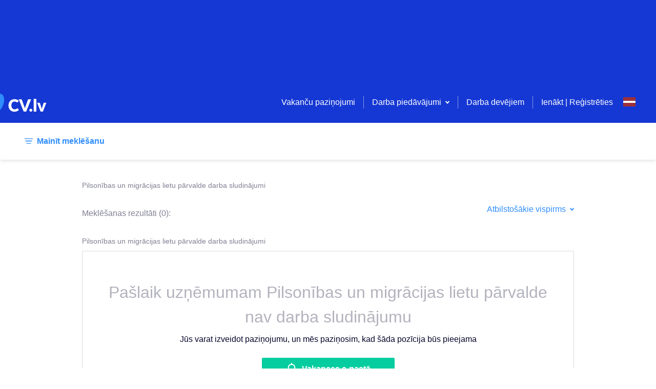

--- FILE ---
content_type: application/javascript; charset=UTF-8
request_url: https://cv.lv/_next/static/chunks/129-c1886ad4eec23347.js
body_size: 11697
content:
(self.webpackChunk_N_E=self.webpackChunk_N_E||[]).push([[129],{25730:function(t,e,r){"use strict";var o=r(58612),n=r(1768),i=r(68928),a=r(59770);t.exports=a||o.call(i,n)},1768:function(t){"use strict";t.exports=Function.prototype.apply},68928:function(t){"use strict";t.exports=Function.prototype.call},40319:function(t,e,r){"use strict";var o=r(58612),n=r(14453),i=r(68928),a=r(25730);t.exports=function(t){if(t.length<1||"function"!==typeof t[0])throw new n("a function is required");return a(o,i,t)}},59770:function(t){"use strict";t.exports="undefined"!==typeof Reflect&&Reflect&&Reflect.apply},17379:function(t,e,r){"use strict";var o=r(40210),n=r(40319),i=n([o("%String.prototype.indexOf%")]);t.exports=function(t,e){var r=o(t,!!e);return"function"===typeof r&&i(t,".prototype.")>-1?n([r]):r}},96504:function(t,e,r){"use strict";var o,n=r(40319),i=r(27296);try{o=[].__proto__===Array.prototype}catch(f){if(!f||"object"!==typeof f||!("code"in f)||"ERR_PROTO_ACCESS"!==f.code)throw f}var a=!!o&&i&&i(Object.prototype,"__proto__"),p=Object,c=p.getPrototypeOf;t.exports=a&&"function"===typeof a.get?n([a.get]):"function"===typeof c&&function(t){return c(null==t?t:p(t))}},24429:function(t){"use strict";var e=Object.defineProperty||!1;if(e)try{e({},"a",{value:1})}catch(r){e=!1}t.exports=e},53981:function(t){"use strict";t.exports=EvalError},81648:function(t){"use strict";t.exports=Error},24726:function(t){"use strict";t.exports=RangeError},26712:function(t){"use strict";t.exports=ReferenceError},33464:function(t){"use strict";t.exports=SyntaxError},14453:function(t){"use strict";t.exports=TypeError},43915:function(t){"use strict";t.exports=URIError},68892:function(t){"use strict";t.exports=Object},17648:function(t){"use strict";var e="Function.prototype.bind called on incompatible ",r=Object.prototype.toString,o=Math.max,n="[object Function]",i=function(t,e){for(var r=[],o=0;o<t.length;o+=1)r[o]=t[o];for(var n=0;n<e.length;n+=1)r[n+t.length]=e[n];return r},a=function(t,e){for(var r=[],o=e||0,n=0;o<t.length;o+=1,n+=1)r[n]=t[o];return r},p=function(t,e){for(var r="",o=0;o<t.length;o+=1)r+=t[o],o+1<t.length&&(r+=e);return r};t.exports=function(t){var c=this;if("function"!==typeof c||r.apply(c)!==n)throw new TypeError(e+c);for(var f,u=a(arguments,1),l=function(){if(this instanceof f){var e=c.apply(this,i(u,arguments));return Object(e)===e?e:this}return c.apply(t,i(u,arguments))},y=o(0,c.length-u.length),s=[],d=0;d<y;d++)s[d]="$"+d;if(f=Function("binder","return function ("+p(s,",")+"){ return binder.apply(this,arguments); }")(l),c.prototype){var g=function(){};g.prototype=c.prototype,f.prototype=new g,g.prototype=null}return f}},58612:function(t,e,r){"use strict";var o=r(17648);t.exports=Function.prototype.bind||o},40210:function(t,e,r){"use strict";var o,n=r(68892),i=r(81648),a=r(53981),p=r(24726),c=r(26712),f=r(33464),u=r(14453),l=r(43915),y=r(59738),s=r(76329),d=r(52264),g=r(55730),h=r(20707),b=r(63862),m=r(29550),v=Function,S=function(t){try{return v('"use strict"; return ('+t+").constructor;")()}catch(e){}},w=r(27296),A=r(24429),j=function(){throw new u},O=w?function(){try{return j}catch(t){try{return w(arguments,"callee").get}catch(e){return j}}}():j,x=r(41405)(),P=r(81618),E=r(68899),I=r(10443),_=r(1768),R=r(68928),D={},k="undefined"!==typeof Uint8Array&&P?P(Uint8Array):o,F={__proto__:null,"%AggregateError%":"undefined"===typeof AggregateError?o:AggregateError,"%Array%":Array,"%ArrayBuffer%":"undefined"===typeof ArrayBuffer?o:ArrayBuffer,"%ArrayIteratorPrototype%":x&&P?P([][Symbol.iterator]()):o,"%AsyncFromSyncIteratorPrototype%":o,"%AsyncFunction%":D,"%AsyncGenerator%":D,"%AsyncGeneratorFunction%":D,"%AsyncIteratorPrototype%":D,"%Atomics%":"undefined"===typeof Atomics?o:Atomics,"%BigInt%":"undefined"===typeof BigInt?o:BigInt,"%BigInt64Array%":"undefined"===typeof BigInt64Array?o:BigInt64Array,"%BigUint64Array%":"undefined"===typeof BigUint64Array?o:BigUint64Array,"%Boolean%":Boolean,"%DataView%":"undefined"===typeof DataView?o:DataView,"%Date%":Date,"%decodeURI%":decodeURI,"%decodeURIComponent%":decodeURIComponent,"%encodeURI%":encodeURI,"%encodeURIComponent%":encodeURIComponent,"%Error%":i,"%eval%":eval,"%EvalError%":a,"%Float32Array%":"undefined"===typeof Float32Array?o:Float32Array,"%Float64Array%":"undefined"===typeof Float64Array?o:Float64Array,"%FinalizationRegistry%":"undefined"===typeof FinalizationRegistry?o:FinalizationRegistry,"%Function%":v,"%GeneratorFunction%":D,"%Int8Array%":"undefined"===typeof Int8Array?o:Int8Array,"%Int16Array%":"undefined"===typeof Int16Array?o:Int16Array,"%Int32Array%":"undefined"===typeof Int32Array?o:Int32Array,"%isFinite%":isFinite,"%isNaN%":isNaN,"%IteratorPrototype%":x&&P?P(P([][Symbol.iterator]())):o,"%JSON%":"object"===typeof JSON?JSON:o,"%Map%":"undefined"===typeof Map?o:Map,"%MapIteratorPrototype%":"undefined"!==typeof Map&&x&&P?P((new Map)[Symbol.iterator]()):o,"%Math%":Math,"%Number%":Number,"%Object%":n,"%Object.getOwnPropertyDescriptor%":w,"%parseFloat%":parseFloat,"%parseInt%":parseInt,"%Promise%":"undefined"===typeof Promise?o:Promise,"%Proxy%":"undefined"===typeof Proxy?o:Proxy,"%RangeError%":p,"%ReferenceError%":c,"%Reflect%":"undefined"===typeof Reflect?o:Reflect,"%RegExp%":RegExp,"%Set%":"undefined"===typeof Set?o:Set,"%SetIteratorPrototype%":"undefined"!==typeof Set&&x&&P?P((new Set)[Symbol.iterator]()):o,"%SharedArrayBuffer%":"undefined"===typeof SharedArrayBuffer?o:SharedArrayBuffer,"%String%":String,"%StringIteratorPrototype%":x&&P?P(""[Symbol.iterator]()):o,"%Symbol%":x?Symbol:o,"%SyntaxError%":f,"%ThrowTypeError%":O,"%TypedArray%":k,"%TypeError%":u,"%Uint8Array%":"undefined"===typeof Uint8Array?o:Uint8Array,"%Uint8ClampedArray%":"undefined"===typeof Uint8ClampedArray?o:Uint8ClampedArray,"%Uint16Array%":"undefined"===typeof Uint16Array?o:Uint16Array,"%Uint32Array%":"undefined"===typeof Uint32Array?o:Uint32Array,"%URIError%":l,"%WeakMap%":"undefined"===typeof WeakMap?o:WeakMap,"%WeakRef%":"undefined"===typeof WeakRef?o:WeakRef,"%WeakSet%":"undefined"===typeof WeakSet?o:WeakSet,"%Function.prototype.call%":R,"%Function.prototype.apply%":_,"%Object.defineProperty%":A,"%Object.getPrototypeOf%":E,"%Math.abs%":y,"%Math.floor%":s,"%Math.max%":d,"%Math.min%":g,"%Math.pow%":h,"%Math.round%":b,"%Math.sign%":m,"%Reflect.getPrototypeOf%":I};if(P)try{null.error}catch(V){var M=P(P(V));F["%Error.prototype%"]=M}var N=function t(e){var r;if("%AsyncFunction%"===e)r=S("async function () {}");else if("%GeneratorFunction%"===e)r=S("function* () {}");else if("%AsyncGeneratorFunction%"===e)r=S("async function* () {}");else if("%AsyncGenerator%"===e){var o=t("%AsyncGeneratorFunction%");o&&(r=o.prototype)}else if("%AsyncIteratorPrototype%"===e){var n=t("%AsyncGenerator%");n&&P&&(r=P(n.prototype))}return F[e]=r,r},T={__proto__:null,"%ArrayBufferPrototype%":["ArrayBuffer","prototype"],"%ArrayPrototype%":["Array","prototype"],"%ArrayProto_entries%":["Array","prototype","entries"],"%ArrayProto_forEach%":["Array","prototype","forEach"],"%ArrayProto_keys%":["Array","prototype","keys"],"%ArrayProto_values%":["Array","prototype","values"],"%AsyncFunctionPrototype%":["AsyncFunction","prototype"],"%AsyncGenerator%":["AsyncGeneratorFunction","prototype"],"%AsyncGeneratorPrototype%":["AsyncGeneratorFunction","prototype","prototype"],"%BooleanPrototype%":["Boolean","prototype"],"%DataViewPrototype%":["DataView","prototype"],"%DatePrototype%":["Date","prototype"],"%ErrorPrototype%":["Error","prototype"],"%EvalErrorPrototype%":["EvalError","prototype"],"%Float32ArrayPrototype%":["Float32Array","prototype"],"%Float64ArrayPrototype%":["Float64Array","prototype"],"%FunctionPrototype%":["Function","prototype"],"%Generator%":["GeneratorFunction","prototype"],"%GeneratorPrototype%":["GeneratorFunction","prototype","prototype"],"%Int8ArrayPrototype%":["Int8Array","prototype"],"%Int16ArrayPrototype%":["Int16Array","prototype"],"%Int32ArrayPrototype%":["Int32Array","prototype"],"%JSONParse%":["JSON","parse"],"%JSONStringify%":["JSON","stringify"],"%MapPrototype%":["Map","prototype"],"%NumberPrototype%":["Number","prototype"],"%ObjectPrototype%":["Object","prototype"],"%ObjProto_toString%":["Object","prototype","toString"],"%ObjProto_valueOf%":["Object","prototype","valueOf"],"%PromisePrototype%":["Promise","prototype"],"%PromiseProto_then%":["Promise","prototype","then"],"%Promise_all%":["Promise","all"],"%Promise_reject%":["Promise","reject"],"%Promise_resolve%":["Promise","resolve"],"%RangeErrorPrototype%":["RangeError","prototype"],"%ReferenceErrorPrototype%":["ReferenceError","prototype"],"%RegExpPrototype%":["RegExp","prototype"],"%SetPrototype%":["Set","prototype"],"%SharedArrayBufferPrototype%":["SharedArrayBuffer","prototype"],"%StringPrototype%":["String","prototype"],"%SymbolPrototype%":["Symbol","prototype"],"%SyntaxErrorPrototype%":["SyntaxError","prototype"],"%TypedArrayPrototype%":["TypedArray","prototype"],"%TypeErrorPrototype%":["TypeError","prototype"],"%Uint8ArrayPrototype%":["Uint8Array","prototype"],"%Uint8ClampedArrayPrototype%":["Uint8ClampedArray","prototype"],"%Uint16ArrayPrototype%":["Uint16Array","prototype"],"%Uint32ArrayPrototype%":["Uint32Array","prototype"],"%URIErrorPrototype%":["URIError","prototype"],"%WeakMapPrototype%":["WeakMap","prototype"],"%WeakSetPrototype%":["WeakSet","prototype"]},U=r(58612),B=r(48824),C=U.call(R,Array.prototype.concat),W=U.call(_,Array.prototype.splice),L=U.call(R,String.prototype.replace),K=U.call(R,String.prototype.slice),G=U.call(R,RegExp.prototype.exec),$=/[^%.[\]]+|\[(?:(-?\d+(?:\.\d+)?)|(["'])((?:(?!\2)[^\\]|\\.)*?)\2)\]|(?=(?:\.|\[\])(?:\.|\[\]|%$))/g,H=/\\(\\)?/g,q=function(t){var e=K(t,0,1),r=K(t,-1);if("%"===e&&"%"!==r)throw new f("invalid intrinsic syntax, expected closing `%`");if("%"===r&&"%"!==e)throw new f("invalid intrinsic syntax, expected opening `%`");var o=[];return L(t,$,(function(t,e,r,n){o[o.length]=r?L(n,H,"$1"):e||t})),o},z=function(t,e){var r,o=t;if(B(T,o)&&(o="%"+(r=T[o])[0]+"%"),B(F,o)){var n=F[o];if(n===D&&(n=N(o)),"undefined"===typeof n&&!e)throw new u("intrinsic "+t+" exists, but is not available. Please file an issue!");return{alias:r,name:o,value:n}}throw new f("intrinsic "+t+" does not exist!")};t.exports=function(t,e){if("string"!==typeof t||0===t.length)throw new u("intrinsic name must be a non-empty string");if(arguments.length>1&&"boolean"!==typeof e)throw new u('"allowMissing" argument must be a boolean');if(null===G(/^%?[^%]*%?$/,t))throw new f("`%` may not be present anywhere but at the beginning and end of the intrinsic name");var r=q(t),o=r.length>0?r[0]:"",n=z("%"+o+"%",e),i=n.name,a=n.value,p=!1,c=n.alias;c&&(o=c[0],W(r,C([0,1],c)));for(var l=1,y=!0;l<r.length;l+=1){var s=r[l],d=K(s,0,1),g=K(s,-1);if(('"'===d||"'"===d||"`"===d||'"'===g||"'"===g||"`"===g)&&d!==g)throw new f("property names with quotes must have matching quotes");if("constructor"!==s&&y||(p=!0),B(F,i="%"+(o+="."+s)+"%"))a=F[i];else if(null!=a){if(!(s in a)){if(!e)throw new u("base intrinsic for "+t+" exists, but the property is not available.");return}if(w&&l+1>=r.length){var h=w(a,s);a=(y=!!h)&&"get"in h&&!("originalValue"in h.get)?h.get:a[s]}else y=B(a,s),a=a[s];y&&!p&&(F[i]=a)}}return a}},68899:function(t,e,r){"use strict";var o=r(68892);t.exports=o.getPrototypeOf||null},10443:function(t){"use strict";t.exports="undefined"!==typeof Reflect&&Reflect.getPrototypeOf||null},81618:function(t,e,r){"use strict";var o=r(10443),n=r(68899),i=r(96504);t.exports=o?function(t){return o(t)}:n?function(t){if(!t||"object"!==typeof t&&"function"!==typeof t)throw new TypeError("getProto: not an object");return n(t)}:i?function(t){return i(t)}:null},40690:function(t){"use strict";t.exports=Object.getOwnPropertyDescriptor},27296:function(t,e,r){"use strict";var o=r(40690);if(o)try{o([],"length")}catch(n){o=null}t.exports=o},41405:function(t,e,r){"use strict";var o="undefined"!==typeof Symbol&&Symbol,n=r(55419);t.exports=function(){return"function"===typeof o&&("function"===typeof Symbol&&("symbol"===typeof o("foo")&&("symbol"===typeof Symbol("bar")&&n())))}},55419:function(t){"use strict";t.exports=function(){if("function"!==typeof Symbol||"function"!==typeof Object.getOwnPropertySymbols)return!1;if("symbol"===typeof Symbol.iterator)return!0;var t={},e=Symbol("test"),r=Object(e);if("string"===typeof e)return!1;if("[object Symbol]"!==Object.prototype.toString.call(e))return!1;if("[object Symbol]"!==Object.prototype.toString.call(r))return!1;for(var o in t[e]=42,t)return!1;if("function"===typeof Object.keys&&0!==Object.keys(t).length)return!1;if("function"===typeof Object.getOwnPropertyNames&&0!==Object.getOwnPropertyNames(t).length)return!1;var n=Object.getOwnPropertySymbols(t);if(1!==n.length||n[0]!==e)return!1;if(!Object.prototype.propertyIsEnumerable.call(t,e))return!1;if("function"===typeof Object.getOwnPropertyDescriptor){var i=Object.getOwnPropertyDescriptor(t,e);if(42!==i.value||!0!==i.enumerable)return!1}return!0}},48824:function(t,e,r){"use strict";var o=Function.prototype.call,n=Object.prototype.hasOwnProperty,i=r(58612);t.exports=i.call(o,n)},59738:function(t){"use strict";t.exports=Math.abs},76329:function(t){"use strict";t.exports=Math.floor},43678:function(t){"use strict";t.exports=Number.isNaN||function(t){return t!==t}},52264:function(t){"use strict";t.exports=Math.max},55730:function(t){"use strict";t.exports=Math.min},20707:function(t){"use strict";t.exports=Math.pow},63862:function(t){"use strict";t.exports=Math.round},29550:function(t,e,r){"use strict";var o=r(43678);t.exports=function(t){return o(t)||0===t?t:t<0?-1:1}},70631:function(t,e,r){var o="function"===typeof Map&&Map.prototype,n=Object.getOwnPropertyDescriptor&&o?Object.getOwnPropertyDescriptor(Map.prototype,"size"):null,i=o&&n&&"function"===typeof n.get?n.get:null,a=o&&Map.prototype.forEach,p="function"===typeof Set&&Set.prototype,c=Object.getOwnPropertyDescriptor&&p?Object.getOwnPropertyDescriptor(Set.prototype,"size"):null,f=p&&c&&"function"===typeof c.get?c.get:null,u=p&&Set.prototype.forEach,l="function"===typeof WeakMap&&WeakMap.prototype?WeakMap.prototype.has:null,y="function"===typeof WeakSet&&WeakSet.prototype?WeakSet.prototype.has:null,s="function"===typeof WeakRef&&WeakRef.prototype?WeakRef.prototype.deref:null,d=Boolean.prototype.valueOf,g=Object.prototype.toString,h=Function.prototype.toString,b=String.prototype.match,m=String.prototype.slice,v=String.prototype.replace,S=String.prototype.toUpperCase,w=String.prototype.toLowerCase,A=RegExp.prototype.test,j=Array.prototype.concat,O=Array.prototype.join,x=Array.prototype.slice,P=Math.floor,E="function"===typeof BigInt?BigInt.prototype.valueOf:null,I=Object.getOwnPropertySymbols,_="function"===typeof Symbol&&"symbol"===typeof Symbol.iterator?Symbol.prototype.toString:null,R="function"===typeof Symbol&&"object"===typeof Symbol.iterator,D="function"===typeof Symbol&&Symbol.toStringTag&&(typeof Symbol.toStringTag===R||"symbol")?Symbol.toStringTag:null,k=Object.prototype.propertyIsEnumerable,F=("function"===typeof Reflect?Reflect.getPrototypeOf:Object.getPrototypeOf)||([].__proto__===Array.prototype?function(t){return t.__proto__}:null);function M(t,e){if(t===1/0||t===-1/0||t!==t||t&&t>-1e3&&t<1e3||A.call(/e/,e))return e;var r=/[0-9](?=(?:[0-9]{3})+(?![0-9]))/g;if("number"===typeof t){var o=t<0?-P(-t):P(t);if(o!==t){var n=String(o),i=m.call(e,n.length+1);return v.call(n,r,"$&_")+"."+v.call(v.call(i,/([0-9]{3})/g,"$&_"),/_$/,"")}}return v.call(e,r,"$&_")}var N=r(24654),T=N.custom,U=$(T)?T:null,B={__proto__:null,double:'"',single:"'"},C={__proto__:null,double:/(["\\])/g,single:/(['\\])/g};function W(t,e,r){var o=r.quoteStyle||e,n=B[o];return n+t+n}function L(t){return v.call(String(t),/"/g,"&quot;")}function K(t){return"[object Array]"===z(t)&&(!D||!("object"===typeof t&&D in t))}function G(t){return"[object RegExp]"===z(t)&&(!D||!("object"===typeof t&&D in t))}function $(t){if(R)return t&&"object"===typeof t&&t instanceof Symbol;if("symbol"===typeof t)return!0;if(!t||"object"!==typeof t||!_)return!1;try{return _.call(t),!0}catch(e){}return!1}t.exports=function t(e,o,n,p){var c=o||{};if(q(c,"quoteStyle")&&!q(B,c.quoteStyle))throw new TypeError('option "quoteStyle" must be "single" or "double"');if(q(c,"maxStringLength")&&("number"===typeof c.maxStringLength?c.maxStringLength<0&&c.maxStringLength!==1/0:null!==c.maxStringLength))throw new TypeError('option "maxStringLength", if provided, must be a positive integer, Infinity, or `null`');var g=!q(c,"customInspect")||c.customInspect;if("boolean"!==typeof g&&"symbol"!==g)throw new TypeError("option \"customInspect\", if provided, must be `true`, `false`, or `'symbol'`");if(q(c,"indent")&&null!==c.indent&&"\t"!==c.indent&&!(parseInt(c.indent,10)===c.indent&&c.indent>0))throw new TypeError('option "indent" must be "\\t", an integer > 0, or `null`');if(q(c,"numericSeparator")&&"boolean"!==typeof c.numericSeparator)throw new TypeError('option "numericSeparator", if provided, must be `true` or `false`');var S=c.numericSeparator;if("undefined"===typeof e)return"undefined";if(null===e)return"null";if("boolean"===typeof e)return e?"true":"false";if("string"===typeof e)return Q(e,c);if("number"===typeof e){if(0===e)return 1/0/e>0?"0":"-0";var A=String(e);return S?M(e,A):A}if("bigint"===typeof e){var P=String(e)+"n";return S?M(e,P):P}var I="undefined"===typeof c.depth?5:c.depth;if("undefined"===typeof n&&(n=0),n>=I&&I>0&&"object"===typeof e)return K(e)?"[Array]":"[Object]";var T=function(t,e){var r;if("\t"===t.indent)r="\t";else{if(!("number"===typeof t.indent&&t.indent>0))return null;r=O.call(Array(t.indent+1)," ")}return{base:r,prev:O.call(Array(e+1),r)}}(c,n);if("undefined"===typeof p)p=[];else if(V(p,e)>=0)return"[Circular]";function C(e,r,o){if(r&&(p=x.call(p)).push(r),o){var i={depth:c.depth};return q(c,"quoteStyle")&&(i.quoteStyle=c.quoteStyle),t(e,i,n+1,p)}return t(e,c,n+1,p)}if("function"===typeof e&&!G(e)){var H=function(t){if(t.name)return t.name;var e=b.call(h.call(t),/^function\s*([\w$]+)/);if(e)return e[1];return null}(e),J=et(e,C);return"[Function"+(H?": "+H:" (anonymous)")+"]"+(J.length>0?" { "+O.call(J,", ")+" }":"")}if($(e)){var rt=R?v.call(String(e),/^(Symbol\(.*\))_[^)]*$/,"$1"):_.call(e);return"object"!==typeof e||R?rt:X(rt)}if(function(t){if(!t||"object"!==typeof t)return!1;if("undefined"!==typeof HTMLElement&&t instanceof HTMLElement)return!0;return"string"===typeof t.nodeName&&"function"===typeof t.getAttribute}(e)){for(var ot="<"+w.call(String(e.nodeName)),nt=e.attributes||[],it=0;it<nt.length;it++)ot+=" "+nt[it].name+"="+W(L(nt[it].value),"double",c);return ot+=">",e.childNodes&&e.childNodes.length&&(ot+="..."),ot+="</"+w.call(String(e.nodeName))+">"}if(K(e)){if(0===e.length)return"[]";var at=et(e,C);return T&&!function(t){for(var e=0;e<t.length;e++)if(V(t[e],"\n")>=0)return!1;return!0}(at)?"["+tt(at,T)+"]":"[ "+O.call(at,", ")+" ]"}if(function(t){return"[object Error]"===z(t)&&(!D||!("object"===typeof t&&D in t))}(e)){var pt=et(e,C);return"cause"in Error.prototype||!("cause"in e)||k.call(e,"cause")?0===pt.length?"["+String(e)+"]":"{ ["+String(e)+"] "+O.call(pt,", ")+" }":"{ ["+String(e)+"] "+O.call(j.call("[cause]: "+C(e.cause),pt),", ")+" }"}if("object"===typeof e&&g){if(U&&"function"===typeof e[U]&&N)return N(e,{depth:I-n});if("symbol"!==g&&"function"===typeof e.inspect)return e.inspect()}if(function(t){if(!i||!t||"object"!==typeof t)return!1;try{i.call(t);try{f.call(t)}catch(ot){return!0}return t instanceof Map}catch(e){}return!1}(e)){var ct=[];return a&&a.call(e,(function(t,r){ct.push(C(r,e,!0)+" => "+C(t,e))})),Z("Map",i.call(e),ct,T)}if(function(t){if(!f||!t||"object"!==typeof t)return!1;try{f.call(t);try{i.call(t)}catch(e){return!0}return t instanceof Set}catch(r){}return!1}(e)){var ft=[];return u&&u.call(e,(function(t){ft.push(C(t,e))})),Z("Set",f.call(e),ft,T)}if(function(t){if(!l||!t||"object"!==typeof t)return!1;try{l.call(t,l);try{y.call(t,y)}catch(ot){return!0}return t instanceof WeakMap}catch(e){}return!1}(e))return Y("WeakMap");if(function(t){if(!y||!t||"object"!==typeof t)return!1;try{y.call(t,y);try{l.call(t,l)}catch(ot){return!0}return t instanceof WeakSet}catch(e){}return!1}(e))return Y("WeakSet");if(function(t){if(!s||!t||"object"!==typeof t)return!1;try{return s.call(t),!0}catch(e){}return!1}(e))return Y("WeakRef");if(function(t){return"[object Number]"===z(t)&&(!D||!("object"===typeof t&&D in t))}(e))return X(C(Number(e)));if(function(t){if(!t||"object"!==typeof t||!E)return!1;try{return E.call(t),!0}catch(e){}return!1}(e))return X(C(E.call(e)));if(function(t){return"[object Boolean]"===z(t)&&(!D||!("object"===typeof t&&D in t))}(e))return X(d.call(e));if(function(t){return"[object String]"===z(t)&&(!D||!("object"===typeof t&&D in t))}(e))return X(C(String(e)));if("undefined"!==typeof window&&e===window)return"{ [object Window] }";if("undefined"!==typeof globalThis&&e===globalThis||"undefined"!==typeof r.g&&e===r.g)return"{ [object globalThis] }";if(!function(t){return"[object Date]"===z(t)&&(!D||!("object"===typeof t&&D in t))}(e)&&!G(e)){var ut=et(e,C),lt=F?F(e)===Object.prototype:e instanceof Object||e.constructor===Object,yt=e instanceof Object?"":"null prototype",st=!lt&&D&&Object(e)===e&&D in e?m.call(z(e),8,-1):yt?"Object":"",dt=(lt||"function"!==typeof e.constructor?"":e.constructor.name?e.constructor.name+" ":"")+(st||yt?"["+O.call(j.call([],st||[],yt||[]),": ")+"] ":"");return 0===ut.length?dt+"{}":T?dt+"{"+tt(ut,T)+"}":dt+"{ "+O.call(ut,", ")+" }"}return String(e)};var H=Object.prototype.hasOwnProperty||function(t){return t in this};function q(t,e){return H.call(t,e)}function z(t){return g.call(t)}function V(t,e){if(t.indexOf)return t.indexOf(e);for(var r=0,o=t.length;r<o;r++)if(t[r]===e)return r;return-1}function Q(t,e){if(t.length>e.maxStringLength){var r=t.length-e.maxStringLength,o="... "+r+" more character"+(r>1?"s":"");return Q(m.call(t,0,e.maxStringLength),e)+o}var n=C[e.quoteStyle||"single"];return n.lastIndex=0,W(v.call(v.call(t,n,"\\$1"),/[\x00-\x1f]/g,J),"single",e)}function J(t){var e=t.charCodeAt(0),r={8:"b",9:"t",10:"n",12:"f",13:"r"}[e];return r?"\\"+r:"\\x"+(e<16?"0":"")+S.call(e.toString(16))}function X(t){return"Object("+t+")"}function Y(t){return t+" { ? }"}function Z(t,e,r,o){return t+" ("+e+") {"+(o?tt(r,o):O.call(r,", "))+"}"}function tt(t,e){if(0===t.length)return"";var r="\n"+e.prev+e.base;return r+O.call(t,","+r)+"\n"+e.prev}function et(t,e){var r=K(t),o=[];if(r){o.length=t.length;for(var n=0;n<t.length;n++)o[n]=q(t,n)?e(t[n],t):""}var i,a="function"===typeof I?I(t):[];if(R){i={};for(var p=0;p<a.length;p++)i["$"+a[p]]=a[p]}for(var c in t)q(t,c)&&(r&&String(Number(c))===c&&c<t.length||R&&i["$"+c]instanceof Symbol||(A.call(/[^\w$]/,c)?o.push(e(c,t)+": "+e(t[c],t)):o.push(c+": "+e(t[c],t))));if("function"===typeof I)for(var f=0;f<a.length;f++)k.call(t,a[f])&&o.push("["+e(a[f])+"]: "+e(t[a[f]],t));return o}},55798:function(t){"use strict";var e=String.prototype.replace,r=/%20/g,o="RFC1738",n="RFC3986";t.exports={default:n,formatters:{RFC1738:function(t){return e.call(t,r,"+")},RFC3986:function(t){return String(t)}},RFC1738:o,RFC3986:n}},80129:function(t,e,r){"use strict";var o=r(58261),n=r(55235),i=r(55798);t.exports={formats:i,parse:n,stringify:o}},55235:function(t,e,r){"use strict";var o=r(12769),n=Object.prototype.hasOwnProperty,i=Array.isArray,a={allowDots:!1,allowEmptyArrays:!1,allowPrototypes:!1,allowSparse:!1,arrayLimit:20,charset:"utf-8",charsetSentinel:!1,comma:!1,decodeDotInKeys:!1,decoder:o.decode,delimiter:"&",depth:5,duplicates:"combine",ignoreQueryPrefix:!1,interpretNumericEntities:!1,parameterLimit:1e3,parseArrays:!0,plainObjects:!1,strictDepth:!1,strictNullHandling:!1},p=function(t){return t.replace(/&#(\d+);/g,(function(t,e){return String.fromCharCode(parseInt(e,10))}))},c=function(t,e){return t&&"string"===typeof t&&e.comma&&t.indexOf(",")>-1?t.split(","):t},f=function(t,e,r,o){if(t){var i=r.allowDots?t.replace(/\.([^.[]+)/g,"[$1]"):t,a=/(\[[^[\]]*])/g,p=r.depth>0&&/(\[[^[\]]*])/.exec(i),f=p?i.slice(0,p.index):i,u=[];if(f){if(!r.plainObjects&&n.call(Object.prototype,f)&&!r.allowPrototypes)return;u.push(f)}for(var l=0;r.depth>0&&null!==(p=a.exec(i))&&l<r.depth;){if(l+=1,!r.plainObjects&&n.call(Object.prototype,p[1].slice(1,-1))&&!r.allowPrototypes)return;u.push(p[1])}if(p){if(!0===r.strictDepth)throw new RangeError("Input depth exceeded depth option of "+r.depth+" and strictDepth is true");u.push("["+i.slice(p.index)+"]")}return function(t,e,r,o){for(var n=o?e:c(e,r),i=t.length-1;i>=0;--i){var a,p=t[i];if("[]"===p&&r.parseArrays)a=r.allowEmptyArrays&&(""===n||r.strictNullHandling&&null===n)?[]:[].concat(n);else{a=r.plainObjects?{__proto__:null}:{};var f="["===p.charAt(0)&&"]"===p.charAt(p.length-1)?p.slice(1,-1):p,u=r.decodeDotInKeys?f.replace(/%2E/g,"."):f,l=parseInt(u,10);r.parseArrays||""!==u?!isNaN(l)&&p!==u&&String(l)===u&&l>=0&&r.parseArrays&&l<=r.arrayLimit?(a=[])[l]=n:"__proto__"!==u&&(a[u]=n):a={0:n}}n=a}return n}(u,e,r,o)}};t.exports=function(t,e){var r=function(t){if(!t)return a;if("undefined"!==typeof t.allowEmptyArrays&&"boolean"!==typeof t.allowEmptyArrays)throw new TypeError("`allowEmptyArrays` option can only be `true` or `false`, when provided");if("undefined"!==typeof t.decodeDotInKeys&&"boolean"!==typeof t.decodeDotInKeys)throw new TypeError("`decodeDotInKeys` option can only be `true` or `false`, when provided");if(null!==t.decoder&&"undefined"!==typeof t.decoder&&"function"!==typeof t.decoder)throw new TypeError("Decoder has to be a function.");if("undefined"!==typeof t.charset&&"utf-8"!==t.charset&&"iso-8859-1"!==t.charset)throw new TypeError("The charset option must be either utf-8, iso-8859-1, or undefined");var e="undefined"===typeof t.charset?a.charset:t.charset,r="undefined"===typeof t.duplicates?a.duplicates:t.duplicates;if("combine"!==r&&"first"!==r&&"last"!==r)throw new TypeError("The duplicates option must be either combine, first, or last");return{allowDots:"undefined"===typeof t.allowDots?!0===t.decodeDotInKeys||a.allowDots:!!t.allowDots,allowEmptyArrays:"boolean"===typeof t.allowEmptyArrays?!!t.allowEmptyArrays:a.allowEmptyArrays,allowPrototypes:"boolean"===typeof t.allowPrototypes?t.allowPrototypes:a.allowPrototypes,allowSparse:"boolean"===typeof t.allowSparse?t.allowSparse:a.allowSparse,arrayLimit:"number"===typeof t.arrayLimit?t.arrayLimit:a.arrayLimit,charset:e,charsetSentinel:"boolean"===typeof t.charsetSentinel?t.charsetSentinel:a.charsetSentinel,comma:"boolean"===typeof t.comma?t.comma:a.comma,decodeDotInKeys:"boolean"===typeof t.decodeDotInKeys?t.decodeDotInKeys:a.decodeDotInKeys,decoder:"function"===typeof t.decoder?t.decoder:a.decoder,delimiter:"string"===typeof t.delimiter||o.isRegExp(t.delimiter)?t.delimiter:a.delimiter,depth:"number"===typeof t.depth||!1===t.depth?+t.depth:a.depth,duplicates:r,ignoreQueryPrefix:!0===t.ignoreQueryPrefix,interpretNumericEntities:"boolean"===typeof t.interpretNumericEntities?t.interpretNumericEntities:a.interpretNumericEntities,parameterLimit:"number"===typeof t.parameterLimit?t.parameterLimit:a.parameterLimit,parseArrays:!1!==t.parseArrays,plainObjects:"boolean"===typeof t.plainObjects?t.plainObjects:a.plainObjects,strictDepth:"boolean"===typeof t.strictDepth?!!t.strictDepth:a.strictDepth,strictNullHandling:"boolean"===typeof t.strictNullHandling?t.strictNullHandling:a.strictNullHandling}}(e);if(""===t||null===t||"undefined"===typeof t)return r.plainObjects?{__proto__:null}:{};for(var u="string"===typeof t?function(t,e){var r={__proto__:null},f=e.ignoreQueryPrefix?t.replace(/^\?/,""):t;f=f.replace(/%5B/gi,"[").replace(/%5D/gi,"]");var u,l=e.parameterLimit===1/0?void 0:e.parameterLimit,y=f.split(e.delimiter,l),s=-1,d=e.charset;if(e.charsetSentinel)for(u=0;u<y.length;++u)0===y[u].indexOf("utf8=")&&("utf8=%E2%9C%93"===y[u]?d="utf-8":"utf8=%26%2310003%3B"===y[u]&&(d="iso-8859-1"),s=u,u=y.length);for(u=0;u<y.length;++u)if(u!==s){var g,h,b=y[u],m=b.indexOf("]="),v=-1===m?b.indexOf("="):m+1;-1===v?(g=e.decoder(b,a.decoder,d,"key"),h=e.strictNullHandling?null:""):(g=e.decoder(b.slice(0,v),a.decoder,d,"key"),h=o.maybeMap(c(b.slice(v+1),e),(function(t){return e.decoder(t,a.decoder,d,"value")}))),h&&e.interpretNumericEntities&&"iso-8859-1"===d&&(h=p(String(h))),b.indexOf("[]=")>-1&&(h=i(h)?[h]:h);var S=n.call(r,g);S&&"combine"===e.duplicates?r[g]=o.combine(r[g],h):S&&"last"!==e.duplicates||(r[g]=h)}return r}(t,r):t,l=r.plainObjects?{__proto__:null}:{},y=Object.keys(u),s=0;s<y.length;++s){var d=y[s],g=f(d,u[d],r,"string"===typeof t);l=o.merge(l,g,r)}return!0===r.allowSparse?l:o.compact(l)}},58261:function(t,e,r){"use strict";var o=r(37478),n=r(12769),i=r(55798),a=Object.prototype.hasOwnProperty,p={brackets:function(t){return t+"[]"},comma:"comma",indices:function(t,e){return t+"["+e+"]"},repeat:function(t){return t}},c=Array.isArray,f=Array.prototype.push,u=function(t,e){f.apply(t,c(e)?e:[e])},l=Date.prototype.toISOString,y=i.default,s={addQueryPrefix:!1,allowDots:!1,allowEmptyArrays:!1,arrayFormat:"indices",charset:"utf-8",charsetSentinel:!1,commaRoundTrip:!1,delimiter:"&",encode:!0,encodeDotInKeys:!1,encoder:n.encode,encodeValuesOnly:!1,filter:void 0,format:y,formatter:i.formatters[y],indices:!1,serializeDate:function(t){return l.call(t)},skipNulls:!1,strictNullHandling:!1},d={},g=function t(e,r,i,a,p,f,l,y,g,h,b,m,v,S,w,A,j,O){for(var x,P=e,E=O,I=0,_=!1;void 0!==(E=E.get(d))&&!_;){var R=E.get(e);if(I+=1,"undefined"!==typeof R){if(R===I)throw new RangeError("Cyclic object value");_=!0}"undefined"===typeof E.get(d)&&(I=0)}if("function"===typeof h?P=h(r,P):P instanceof Date?P=v(P):"comma"===i&&c(P)&&(P=n.maybeMap(P,(function(t){return t instanceof Date?v(t):t}))),null===P){if(f)return g&&!A?g(r,s.encoder,j,"key",S):r;P=""}if("string"===typeof(x=P)||"number"===typeof x||"boolean"===typeof x||"symbol"===typeof x||"bigint"===typeof x||n.isBuffer(P))return g?[w(A?r:g(r,s.encoder,j,"key",S))+"="+w(g(P,s.encoder,j,"value",S))]:[w(r)+"="+w(String(P))];var D,k=[];if("undefined"===typeof P)return k;if("comma"===i&&c(P))A&&g&&(P=n.maybeMap(P,g)),D=[{value:P.length>0?P.join(",")||null:void 0}];else if(c(h))D=h;else{var F=Object.keys(P);D=b?F.sort(b):F}var M=y?String(r).replace(/\./g,"%2E"):String(r),N=a&&c(P)&&1===P.length?M+"[]":M;if(p&&c(P)&&0===P.length)return N+"[]";for(var T=0;T<D.length;++T){var U=D[T],B="object"===typeof U&&U&&"undefined"!==typeof U.value?U.value:P[U];if(!l||null!==B){var C=m&&y?String(U).replace(/\./g,"%2E"):String(U),W=c(P)?"function"===typeof i?i(N,C):N:N+(m?"."+C:"["+C+"]");O.set(e,I);var L=o();L.set(d,O),u(k,t(B,W,i,a,p,f,l,y,"comma"===i&&A&&c(P)?null:g,h,b,m,v,S,w,A,j,L))}}return k};t.exports=function(t,e){var r,n=t,f=function(t){if(!t)return s;if("undefined"!==typeof t.allowEmptyArrays&&"boolean"!==typeof t.allowEmptyArrays)throw new TypeError("`allowEmptyArrays` option can only be `true` or `false`, when provided");if("undefined"!==typeof t.encodeDotInKeys&&"boolean"!==typeof t.encodeDotInKeys)throw new TypeError("`encodeDotInKeys` option can only be `true` or `false`, when provided");if(null!==t.encoder&&"undefined"!==typeof t.encoder&&"function"!==typeof t.encoder)throw new TypeError("Encoder has to be a function.");var e=t.charset||s.charset;if("undefined"!==typeof t.charset&&"utf-8"!==t.charset&&"iso-8859-1"!==t.charset)throw new TypeError("The charset option must be either utf-8, iso-8859-1, or undefined");var r=i.default;if("undefined"!==typeof t.format){if(!a.call(i.formatters,t.format))throw new TypeError("Unknown format option provided.");r=t.format}var o,n=i.formatters[r],f=s.filter;if(("function"===typeof t.filter||c(t.filter))&&(f=t.filter),o=t.arrayFormat in p?t.arrayFormat:"indices"in t?t.indices?"indices":"repeat":s.arrayFormat,"commaRoundTrip"in t&&"boolean"!==typeof t.commaRoundTrip)throw new TypeError("`commaRoundTrip` must be a boolean, or absent");var u="undefined"===typeof t.allowDots?!0===t.encodeDotInKeys||s.allowDots:!!t.allowDots;return{addQueryPrefix:"boolean"===typeof t.addQueryPrefix?t.addQueryPrefix:s.addQueryPrefix,allowDots:u,allowEmptyArrays:"boolean"===typeof t.allowEmptyArrays?!!t.allowEmptyArrays:s.allowEmptyArrays,arrayFormat:o,charset:e,charsetSentinel:"boolean"===typeof t.charsetSentinel?t.charsetSentinel:s.charsetSentinel,commaRoundTrip:!!t.commaRoundTrip,delimiter:"undefined"===typeof t.delimiter?s.delimiter:t.delimiter,encode:"boolean"===typeof t.encode?t.encode:s.encode,encodeDotInKeys:"boolean"===typeof t.encodeDotInKeys?t.encodeDotInKeys:s.encodeDotInKeys,encoder:"function"===typeof t.encoder?t.encoder:s.encoder,encodeValuesOnly:"boolean"===typeof t.encodeValuesOnly?t.encodeValuesOnly:s.encodeValuesOnly,filter:f,format:r,formatter:n,serializeDate:"function"===typeof t.serializeDate?t.serializeDate:s.serializeDate,skipNulls:"boolean"===typeof t.skipNulls?t.skipNulls:s.skipNulls,sort:"function"===typeof t.sort?t.sort:null,strictNullHandling:"boolean"===typeof t.strictNullHandling?t.strictNullHandling:s.strictNullHandling}}(e);"function"===typeof f.filter?n=(0,f.filter)("",n):c(f.filter)&&(r=f.filter);var l=[];if("object"!==typeof n||null===n)return"";var y=p[f.arrayFormat],d="comma"===y&&f.commaRoundTrip;r||(r=Object.keys(n)),f.sort&&r.sort(f.sort);for(var h=o(),b=0;b<r.length;++b){var m=r[b],v=n[m];f.skipNulls&&null===v||u(l,g(v,m,y,d,f.allowEmptyArrays,f.strictNullHandling,f.skipNulls,f.encodeDotInKeys,f.encode?f.encoder:null,f.filter,f.sort,f.allowDots,f.serializeDate,f.format,f.formatter,f.encodeValuesOnly,f.charset,h))}var S=l.join(f.delimiter),w=!0===f.addQueryPrefix?"?":"";return f.charsetSentinel&&("iso-8859-1"===f.charset?w+="utf8=%26%2310003%3B&":w+="utf8=%E2%9C%93&"),S.length>0?w+S:""}},12769:function(t,e,r){"use strict";var o=r(55798),n=Object.prototype.hasOwnProperty,i=Array.isArray,a=function(){for(var t=[],e=0;e<256;++e)t.push("%"+((e<16?"0":"")+e.toString(16)).toUpperCase());return t}(),p=function(t,e){for(var r=e&&e.plainObjects?{__proto__:null}:{},o=0;o<t.length;++o)"undefined"!==typeof t[o]&&(r[o]=t[o]);return r},c=1024;t.exports={arrayToObject:p,assign:function(t,e){return Object.keys(e).reduce((function(t,r){return t[r]=e[r],t}),t)},combine:function(t,e){return[].concat(t,e)},compact:function(t){for(var e=[{obj:{o:t},prop:"o"}],r=[],o=0;o<e.length;++o)for(var n=e[o],a=n.obj[n.prop],p=Object.keys(a),c=0;c<p.length;++c){var f=p[c],u=a[f];"object"===typeof u&&null!==u&&-1===r.indexOf(u)&&(e.push({obj:a,prop:f}),r.push(u))}return function(t){for(;t.length>1;){var e=t.pop(),r=e.obj[e.prop];if(i(r)){for(var o=[],n=0;n<r.length;++n)"undefined"!==typeof r[n]&&o.push(r[n]);e.obj[e.prop]=o}}}(e),t},decode:function(t,e,r){var o=t.replace(/\+/g," ");if("iso-8859-1"===r)return o.replace(/%[0-9a-f]{2}/gi,unescape);try{return decodeURIComponent(o)}catch(n){return o}},encode:function(t,e,r,n,i){if(0===t.length)return t;var p=t;if("symbol"===typeof t?p=Symbol.prototype.toString.call(t):"string"!==typeof t&&(p=String(t)),"iso-8859-1"===r)return escape(p).replace(/%u[0-9a-f]{4}/gi,(function(t){return"%26%23"+parseInt(t.slice(2),16)+"%3B"}));for(var f="",u=0;u<p.length;u+=c){for(var l=p.length>=c?p.slice(u,u+c):p,y=[],s=0;s<l.length;++s){var d=l.charCodeAt(s);45===d||46===d||95===d||126===d||d>=48&&d<=57||d>=65&&d<=90||d>=97&&d<=122||i===o.RFC1738&&(40===d||41===d)?y[y.length]=l.charAt(s):d<128?y[y.length]=a[d]:d<2048?y[y.length]=a[192|d>>6]+a[128|63&d]:d<55296||d>=57344?y[y.length]=a[224|d>>12]+a[128|d>>6&63]+a[128|63&d]:(s+=1,d=65536+((1023&d)<<10|1023&l.charCodeAt(s)),y[y.length]=a[240|d>>18]+a[128|d>>12&63]+a[128|d>>6&63]+a[128|63&d])}f+=y.join("")}return f},isBuffer:function(t){return!(!t||"object"!==typeof t)&&!!(t.constructor&&t.constructor.isBuffer&&t.constructor.isBuffer(t))},isRegExp:function(t){return"[object RegExp]"===Object.prototype.toString.call(t)},maybeMap:function(t,e){if(i(t)){for(var r=[],o=0;o<t.length;o+=1)r.push(e(t[o]));return r}return e(t)},merge:function t(e,r,o){if(!r)return e;if("object"!==typeof r&&"function"!==typeof r){if(i(e))e.push(r);else{if(!e||"object"!==typeof e)return[e,r];(o&&(o.plainObjects||o.allowPrototypes)||!n.call(Object.prototype,r))&&(e[r]=!0)}return e}if(!e||"object"!==typeof e)return[e].concat(r);var a=e;return i(e)&&!i(r)&&(a=p(e,o)),i(e)&&i(r)?(r.forEach((function(r,i){if(n.call(e,i)){var a=e[i];a&&"object"===typeof a&&r&&"object"===typeof r?e[i]=t(a,r,o):e.push(r)}else e[i]=r})),e):Object.keys(r).reduce((function(e,i){var a=r[i];return n.call(e,i)?e[i]=t(e[i],a,o):e[i]=a,e}),a)}}},35747:function(t,e,r){"use strict";var o=r(70631),n=r(14453),i=function(t,e,r){for(var o,n=t;null!=(o=n.next);n=o)if(o.key===e)return n.next=o.next,r||(o.next=t.next,t.next=o),o};t.exports=function(){var t,e={assert:function(t){if(!e.has(t))throw new n("Side channel does not contain "+o(t))},delete:function(e){var r=t&&t.next,o=function(t,e){if(t)return i(t,e,!0)}(t,e);return o&&r&&r===o&&(t=void 0),!!o},get:function(e){return function(t,e){if(t){var r=i(t,e);return r&&r.value}}(t,e)},has:function(e){return function(t,e){return!!t&&!!i(t,e)}(t,e)},set:function(e,r){t||(t={next:void 0}),function(t,e,r){var o=i(t,e);o?o.value=r:t.next={key:e,next:t.next,value:r}}(t,e,r)}};return e}},23595:function(t,e,r){"use strict";var o=r(40210),n=r(17379),i=r(70631),a=r(14453),p=o("%Map%",!0),c=n("Map.prototype.get",!0),f=n("Map.prototype.set",!0),u=n("Map.prototype.has",!0),l=n("Map.prototype.delete",!0),y=n("Map.prototype.size",!0);t.exports=!!p&&function(){var t,e={assert:function(t){if(!e.has(t))throw new a("Side channel does not contain "+i(t))},delete:function(e){if(t){var r=l(t,e);return 0===y(t)&&(t=void 0),r}return!1},get:function(e){if(t)return c(t,e)},has:function(e){return!!t&&u(t,e)},set:function(e,r){t||(t=new p),f(t,e,r)}};return e}},69034:function(t,e,r){"use strict";var o=r(40210),n=r(17379),i=r(70631),a=r(23595),p=r(14453),c=o("%WeakMap%",!0),f=n("WeakMap.prototype.get",!0),u=n("WeakMap.prototype.set",!0),l=n("WeakMap.prototype.has",!0),y=n("WeakMap.prototype.delete",!0);t.exports=c?function(){var t,e,r={assert:function(t){if(!r.has(t))throw new p("Side channel does not contain "+i(t))},delete:function(r){if(c&&r&&("object"===typeof r||"function"===typeof r)){if(t)return y(t,r)}else if(a&&e)return e.delete(r);return!1},get:function(r){return c&&r&&("object"===typeof r||"function"===typeof r)&&t?f(t,r):e&&e.get(r)},has:function(r){return c&&r&&("object"===typeof r||"function"===typeof r)&&t?l(t,r):!!e&&e.has(r)},set:function(r,o){c&&r&&("object"===typeof r||"function"===typeof r)?(t||(t=new c),u(t,r,o)):a&&(e||(e=a()),e.set(r,o))}};return r}:a},37478:function(t,e,r){"use strict";var o=r(14453),n=r(70631),i=r(35747),a=r(23595),p=r(69034)||a||i;t.exports=function(){var t,e={assert:function(t){if(!e.has(t))throw new o("Side channel does not contain "+n(t))},delete:function(e){return!!t&&t.delete(e)},get:function(e){return t&&t.get(e)},has:function(e){return!!t&&t.has(e)},set:function(e,r){t||(t=p()),t.set(e,r)}};return e}}}]);